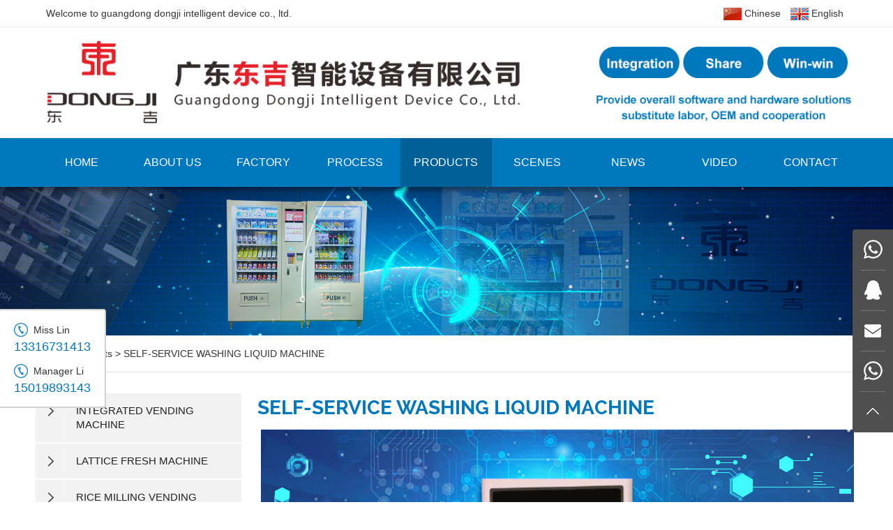

--- FILE ---
content_type: text/html
request_url: https://www.cn-vending.com/en/products/zzxyyj.html
body_size: 19392
content:

<!DOCTYPE html PUBLIC "-//W3C//DTD XHTML 1.0 Transitional//EN" "http://www.w3.org/TR/xhtml1/DTD/xhtml1-transitional.dtd">
<html xmlns="http://www.w3.org/1999/xhtml">
<head>
<meta http-equiv="Content-Type" content="text/html; charset=utf-8" />
<title>SELF-SERVICE WASHING LIQUID MACHINE--Guangdong Dongji intelligent Device Co., Ltd.</title>
<meta name="description" content="SELF-SERVICE WASHING LIQUID MACHINE--Guangdong Dongji intelligent Device Co., Ltd." />
<meta name="keywords" content="SELF-SERVICE WASHING LIQUID MACHINE--Guangdong Dongji intelligent Device Co., Ltd." />
<meta name="robots" content="all" />
<meta name="viewport" content="width=device-width, user-scalable=no, initial-scale=1.0, maximum-scale=1.0">
<meta http-equiv="X-UA-Compatible" content="IE=edge,Chrome=1" />
<meta http-equiv="X-UA-Compatible" content="IE=9" />
<link href="/inc/bootstrap.css?v=20250103" rel="stylesheet" type="text/css" media="screen">
<link href="/inc/css-en.css?v=20250103" rel="stylesheet" type="text/css" />
<link href="/inc/css_boot-en.css?v=20250103" rel="stylesheet" type="text/css" />
<script src="/inc/jquery-1.9.1.min.js?v=20250103" type="text/javascript"></script>
<script src="/inc/jquery.transit.js?v=20250103" type="text/javascript"></script>
<script src="/inc/bootstrap.js?v=20250103" language="javascript"></script>
<script src="/inc/accordion.js?v=20250103" language="javascript"></script>
<script src="/inc/jquery.SuperSlide.2.1.1.js?v=20250103" type="text/javascript"></script>
<script src="/inc/function.js?v=20250103" language="javascript"></script>
<script src="/inc/jssor/jssor.slider.min.js?v=20250103" type="text/javascript"></script>
<script type="text/javascript" src="/inc/scrollTo.js?v=20250103"></script>
<link href="/inc/swiper.min.css?v=20250103" rel="stylesheet" type="text/css" />
<script type="text/javascript" src="/inc/swiper.min.js?v=20250103"></script>
<link href="/inc/magiczoom/magiczoom.css" rel="stylesheet" type="text/css" media="screen"/>
<script type="text/javascript" src="/inc/magiczoom/magiczoom.js"></script>
<LINK href="/inc/fancy-box/jquery.fancybox.css" type="text/css" rel="stylesheet">
<SCRIPT type="text/javascript" src="/inc/fancy-box/jquery.fancybox.pack.js"></SCRIPT> 
<SCRIPT type="text/javascript" src="/inc/fancy-box/fancy-box.js"></SCRIPT>
<script>
document.oncontextmenu=new Function("event.returnValue=false;"); 
document.onselectstart=new Function("event.returnValue=false;");
</script>
</head>

<body>
<div class="header animation visible-xs">
  <div class="container">
    <div class="logo floatl"><a href="/en/index.html" title="Guangdong Dongji intelligent Device Co., Ltd."><img src="/index/logo_m.png?v=20250103" class="floatl animation" /></a></div>
    <div class="tools floatr visible-xs">
      <ul>
        <li class=""><a class="open-mobile-nav"><i class="fa fa-bars"></i></a></li>
        <li id="top_find" class="csshide"><a href="javascript:;" title="Product Search" class="top_find_bt"><i class="fa fa-search"></i>  </a>        
          <div class="find shadow1 top_find_content">
            <form id="findform" name="findform" method="get" action="/products/search.html" onSubmit="return findisok_en(this);">
               <input type="text" name="keyword" id="keyword" placeholder="Product search" class="find_txt floatl" autocomplete="off" />
               <input type="image" name="imageField" id="imageField" src="/index/find1w.png" class="find_bt floatr" />
               <div class="clear"></div>
            </form>
          </div>
        </li>
      </ul>
    </div>
  </div>  
</div>
<div class="hidden-xs header2">
  <div class="header2_1">
    <div class="container">
      <div class="col-sm-8 welcome">Welcome to guangdong dongji intelligent device co., ltd.</div>
      <div class="col-sm-4 var"><a href="/index.html"><img src="/index/var1.gif" /> Chinese</a> <a href="/en/index.html"><img src="/index/var2.gif" /> English</a></div>
    </div>
  </div>
  <div class="container setimg2"><a href="/en/index.html" title="Guangdong Dongji intelligent Device Co., Ltd."><img src="/index/logo-en.png?v=20250103" /></a></div>
</div>
<div class="header_bg visible-xs"></div>

<div class="mainmenu hidden-xs shadow3">
  <div class="container">
   <ul id="mainnav" class="mainnav">
      <li class="nLi"><span><a href="/en/index.html" title="Home">Home</a></span></li>
      <li class="nLi"><span><a href="/en/about.html" title="About Us">About Us</a></span><ul class="sub shadow1" style="width:180px;margin-left:0px;"><li class="movex"><a href="/en/about/company-profile.html" title="Company Profile"><i></i>Company Profile</a></li><li class="movex"><a href="/en/about/employee-activity.html" title="Employee Activity"><i></i>Employee Activity</a></li><li class="movex"><a href="/en/about/corporate-culture.html" title="Company Culture"><i></i>Company Culture</a></li></ul></li>
      <li class="nLi"><span><a href="/en/factory.html" title="Factory">Factory</a></span></li>
      <li class="nLi"><span><a href="/en/equipment.html" title="Process">Process</a></span></li>      
      <li class="nLi on"><span><a href="/en/products.html" title="Products">Products</a></span><ul class="sub shadow1" style="width:250px;margin-left:0px;"><li class="movex"><a href="/en/products/zhshj.html" title="INTEGRATED VENDING MACHINE"><i></i>INTEGRATED VENDING MACHINE</a></li><li class="movex"><a href="/en/products/gzzqsxj.html" title="LATTICE FRESH MACHINE"><i></i>LATTICE FRESH MACHINE</a></li><li class="movex"><a href="/en/products/nmsmj.html" title="RICE MILLING VENDING MACHINE"><i></i>RICE MILLING VENDING MACHINE</a></li><li class="movex"><a href="/en/products/xzczj.html" title="ORANGE JUICE PRESS"><i></i>ORANGE JUICE PRESS</a></li><li class="movex"><a href="/en/products/ljhsj.html" title="GARBAGE COLLECTOR"><i></i>GARBAGE COLLECTOR</a></li><li class="movex"><a href="/en/products/zzxcj.html" title="SELF SERVICE CAR WASHING MACHINE"><i></i>SELF SERVICE CAR WASHING MACHINE</a></li><li class="movex"><a href="/en/products/zzxyyj.html" title="SELF-SERVICE WASHING LIQUID MACHINE"><i></i>SELF-SERVICE WASHING LIQUID MACHINE</a></li><li class="movex"><a href="/en/products/wrsyj.html" title="MEDICINE VENDING MACHINE"><i></i>MEDICINE VENDING MACHINE</a></li><li class="movex"><a href="/en/products/gzfbdzj.html" title="VARIOUS NON-STANDARD CUSTOMIZED MACHINES"><i></i>VARIOUS NON-STANDARD CUSTOMIZED MACHINES</a></li></ul></li>
      <li class="nLi"><span><a href="/en/cases.html" title="Scenes">Scenes</a></span></li>      
      <li class="nLi"><span><a href="/en/news.html" title="News">News</a></span></li>
      <li class="nLi"><span><a href="/en/video.html" title="Video">Video</a></span></li>
      <li class="nLi"><span><a href="/en/contact.html" title="Contact">Contact</a></span></li>
   </ul>
   <script language="javascript">
   jQuery("#mainnav").slide({ type:"menu", titCell:".nLi", targetCell:".sub",effect:"fade",delayTime:300,triggerTime:0,returnDefault:true});
   </script>
  </div>
</div>
<div class="setimg2 wow fadeIn animated" data-wow-delay="0.2s"><img src="/index/banner_products.jpg"></div><div class="page_content">
<div class="location2 wow fadeInRight15 animated" data-wow-delay="0.2s">
  <div class="container"><a href="/en/" class="location" title="Home">Home</a> &gt; <a href="/en/products.html" class="location" title="Products">Products</a> &gt; <a href="/en/products/zzxyyj.html" class="location" title="SELF-SERVICE WASHING LIQUID MACHINE">SELF-SERVICE WASHING LIQUID MACHINE</a></div>
</div>
<div class="container">
  <div class="myrow">
    <div class="left floatl hidden-xs hidden-sm"><div class="wow fadeInUp animated" data-wow-delay="0.2s">
<div class="lmenu1">
  <a href="/en/products/zhshj.html" class="leftmenu1" title="INTEGRATED VENDING MACHINE"><span>INTEGRATED VENDING MACHINE</span></a>
</div>
<div class="lmenu1">
  <a href="/en/products/gzzqsxj.html" class="leftmenu1" title="LATTICE FRESH MACHINE"><span>LATTICE FRESH MACHINE</span></a>
</div>
<div class="lmenu1">
  <a href="/en/products/nmsmj.html" class="leftmenu1" title="RICE MILLING VENDING MACHINE"><span>RICE MILLING VENDING MACHINE</span></a>
</div>
<div class="lmenu1">
  <a href="/en/products/xzczj.html" class="leftmenu1" title="ORANGE JUICE PRESS"><span>ORANGE JUICE PRESS</span></a>
</div>
<div class="lmenu1">
  <a href="/en/products/ljhsj.html" class="leftmenu1" title="GARBAGE COLLECTOR"><span>GARBAGE COLLECTOR</span></a>
</div>
<div class="lmenu1">
  <a href="/en/products/zzxcj.html" class="leftmenu1" title="SELF SERVICE CAR WASHING MACHINE"><span>SELF SERVICE CAR WASHING MACHINE</span></a>
</div>
<div class="lmenu1">
  <a href="/en/products/zzxyyj.html" class="leftmenu1 this" title="SELF-SERVICE WASHING LIQUID MACHINE"><span>SELF-SERVICE WASHING LIQUID MACHINE</span></a>
</div>
<div class="lmenu1">
  <a href="/en/products/wrsyj.html" class="leftmenu1" title="MEDICINE VENDING MACHINE"><span>MEDICINE VENDING MACHINE</span></a>
</div>
<div class="lmenu1">
  <a href="/en/products/gzfbdzj.html" class="leftmenu1" title="VARIOUS NON-STANDARD CUSTOMIZED MACHINES"><span>VARIOUS NON-STANDARD CUSTOMIZED MACHINES</span></a>
</div>

</div></div>
    <div class="right floatl"><div class="prodcontent">
<div class="location1 font1 wow fadeInRight15 animated" data-wow-delay="0.4s">SELF-SERVICE WASHING LIQUID MACHINE</div><div class="prod_detail"><div class="prod_otherdetail_photo wow fadeInUp animated" data-wow-delay="0.2s"><div class="setimg"><img border="0" src="/UploadFile/UploadPhotos/2020313142350421.jpg"/></div></div></div></div>
</div>
  </div>
</div>
</div>

<div class="link">
  <div class="container myrow wow fadeInUp animated" data-wow-delay="0.2s">
     <strong>Links: </strong> <a href="http://www.cn-vending.com" target="_blank" title=" 自动售货机"> 自动售货机</a><a href="http://www.ymiduo.com" target="_blank" title=" 东吉鲜米机"> 东吉鲜米机</a><a href="https://www.metalwork.cc" target="_blank" title=" 东吉智能"> 东吉智能</a><a href="https://www.wehousefireplace.com" target="_blank" title=""></a><a href="https://www.wehousefireplace.com" target="_blank" title=""></a><a href="https://www.metalwork.cc" target="_blank" title=""></a><a href="https://www.wehousefireplace.com" target="_blank" title=""></a><a href="https://www.wehousefireplace.com" target="_blank" title=""></a><a href="https://www.wehousehardware.com" target="_blank" title=""></a><a href="https://www.metalfabrication.com.cn" target="_blank" title=""></a><a href="https://www.metalenclosure.com.cn" target="_blank" title=""></a>
  </div>
</div>

<div class="foot1 hidden-xs wow fadeInUp animated" data-wow-delay="0.2s">
  <div class="container body_container">
    <div class="foot1_1 col-sm-5 col-lg-5 movex">
      <div class="myrow">
          <ul>
             <li><a href="/en/index.html" title="Home">Home</a>
               <ul>  
                  <li><a href="/en/about.html" title="About Us">About Us</a></li> 
                  <li><a href="/en/factory.html" title="Factory">Factory</a></li> 
                  <li><a href="/en/equipment.html" title="Process">Process</a></li> 
                  <li><a href="/en/products.html" title="Products">Products</a></li>
                  <li><a href="/en/cases.html" title="Scenes">Scenes</a></li>  
                  <li><a href="/en/news.html" title="News">News</a></li>  
                  <li><a href="/en/video.html" title="Video">Video</a></li>  
                  <li><a href="/en/contact.html" title="Contact">Contact</a></li>  
               </ul>
             </li>
             <li class="foot_prod_menu"><a href="/en/factory.html" title="Products">Products</a><ul><li class="movex"><a href="/en/products/zhshj.html" title="INTEGRATED VENDING MACHINE"><i></i>INTEGRATED VENDING MACHINE</a></li><li class="movex"><a href="/en/products/gzzqsxj.html" title="LATTICE FRESH MACHINE"><i></i>LATTICE FRESH MACHINE</a></li><li class="movex"><a href="/en/products/nmsmj.html" title="RICE MILLING VENDING MACHINE"><i></i>RICE MILLING VENDING MACHINE</a></li><li class="movex"><a href="/en/products/xzczj.html" title="ORANGE JUICE PRESS"><i></i>ORANGE JUICE PRESS</a></li><li class="movex"><a href="/en/products/ljhsj.html" title="GARBAGE COLLECTOR"><i></i>GARBAGE COLLECTOR</a></li><li class="movex"><a href="/en/products/zzxcj.html" title="SELF SERVICE CAR WASHING MACHINE"><i></i>SELF SERVICE CAR WASHING MACHINE</a></li><li class="movex"><a href="/en/products/zzxyyj.html" title="SELF-SERVICE WASHING LIQUID MACHINE"><i></i>SELF-SERVICE WASHING LIQUID MACHINE</a></li><li class="movex"><a href="/en/products/wrsyj.html" title="MEDICINE VENDING MACHINE"><i></i>MEDICINE VENDING MACHINE</a></li><li class="movex"><a href="/en/products/gzfbdzj.html" title="VARIOUS NON-STANDARD CUSTOMIZED MACHINES"><i></i>VARIOUS NON-STANDARD CUSTOMIZED MACHINES</a></li></ul></li>
          </ul>
      </div>
    </div>
    <div class="foot1_2 col-sm-4 col-lg-4">
       <div class="foot1_2_1">Contact</div>
       <div class="foot1_2_2 setp"><p>Address: Mushishan, Wuhe Farm, Xinhui District, Jiangmen City, Guangdong Province<br/>Hotline: 0750-3596339<br/>Contacts: Mr.&nbsp;Cai 136-8698-4348<br/>　　　　&nbsp; Miss Lin&nbsp;133-1673-1413<br/>　　　　&nbsp; Mr. Li&nbsp;&nbsp;150-1989-3143 <br/>E-mail: djsales3@cn-vending.com<br/>QQ: 455488291<br/>Website: <a href="https://www.cn-vending.com">https://www.cn-vending.com</a></p></div>
    </div>
    <div class="foot1_3 col-sm-3 col-lg-3">
       <div class="foot1_3_1 setimg"><img src="/index/qrcode-en.png" /></div>
    </div>
  </div>
</div>

<div class="foot2 wow fadeInUp animated" data-wow-delay="0.2s"><p>Copyright © Guangdong Dongji intelligent Device Co., Ltd. All Rights Reserved.&nbsp;&nbsp; &nbsp; <a href="https://beian.miit.gov.cn" target="_blank">粤ICP备14068234号</a>&nbsp;&nbsp; &nbsp;&nbsp; <a href="/sitemap.html" target="_blank">Sitemap</a> &nbsp; <a href="/sitemap.xml" target="_blank">Xml</a><br/>Keyword：<a href="http://www.cn-vending.com" target="_blank">Sheet Metal Fabrication</a> <a href="http://www.cn-vending.com" target="_blank">Server Cabinet/Enclosure/Bracket/Rack/Panel</a> <a href="http://www.cn-vending.com" target="_blank">CNC Laser Cutting</a> <a href="http://www.cn-vending.com" target="_blank">Vending Machine</a> <a href="http://www.cn-vending.com" target="_blank">Stainless Steel Products</a></p></div>



<div class="fixed-tools2 hidden-xs">
  <div class="info">
    <div class="name">Miss Lin</div>
    <div class="num">13316731413</div>
  </div>  
  <div class="info">
    <div class="name">Manager Li</div>
    <div class="num">15019893143</div>
  </div>
</div>

<div class="fixed-tools hidden-xs">
    <ul class="tools-list">	
        <li class="tools">
          <a href="javascript:;"><i class="icon-whatsapp"></i></a>
          <span class="none">
            <div class="poptoolover fadeInLeft15 poptoolover-tel" style="width:250px;"><img src="/index/fixed-tools2-tel.png" />13316731413 Miss Lin<br />15019893143 Manager Li</div>
          </span>
        </li>
        <li class="tools">
          <a href="tencent://message/?uin=455488291&Site=&Menu=yes"><i class="icon-qq"></i></a>
          <span class="none">
            <div class="poptoolover fadeInLeft15 poptoolover-tel" style="width:170px;"><img src="/index/fixed-tools2-qq.png" />QQ<br />455488291</div>
          </span>
        </li>
        <li class="tools">
          <a href="mailto:djsales3@cn-vending.com"><i class="icon-email"></i></a>
          <span class="none">
            <div class="poptoolover fadeInLeft15 poptoolover-tel" style="width:260px;"><img src="/index/fixed-tools2-email.png" />E-mail<br />djsales3@cn-vending.com</div>
          </span>
        </li>
        <li class="tools">
          <a href="https://wa.me/+8618948968834" target="_blank"><i class="icon-whatsapp"></i></a>
          <span class="none">
            <div class="poptoolover fadeInLeft15 poptoolover-tel" style="width:210px;"><img src="/index/fixed-tools2-whatsapp.png" />WhatsApp<br />+8618948968834</div>
          </span>
        </li>
        <li class="tools" id="totop"><i class="icon-top"></i></li>
    </ul>
</div>
<div class="fixed-mobile-tools setimg2 visible-xs" id="mobile-totop"><img src="/index/m/totop.png" /></div>

<div class="bottom visible-xs">
  <ul>
    <li><a href="/en/index.html" class="bottom_home">Home</a></li>
    <li><a href="tel:+867503596339" class="bottom_tel">Tel</a></li>
    <li><a href="mailto:djsales3@cn-vending.com" class="bottom_email">E-mail</a></li>
    <li><a href="/en/map.html" class="bottom_map">Map</a></li>
    <li><a href="javascript:;" class="foottool_dir open-mobile-nav">Column</a></li>
  </ul>
</div>

<nav class="mobile-nav-back"></nav>
<nav class="mobile-nav">
  <div class="mobile-nav-close"><a class="close-mobile-nav"><img src="/index/m/icon_close.png" /></a></div>
  <div class="mobile-nav-tools csshide"></div>
  <div class="mobile-nav-menu">
    <div class="toplang"><a href="/index.html"><img src="/index/var1.gif" width="26" height="18" align="absmiddle" />Chinese</a><a href="/en/index.html"><img src="/index/var2.gif" width="26" height="18" align="absmiddle" />English</a></div>
    <ul class="topnav">
        <li><a href="/en/index.html" title="Home">Home</a></li>
        <li><a href="#" title="About Us">About Us</a><ul><li><a href="/en/about/company-profile.html" title="Company Profile">Company Profile</a></li><li><a href="/en/about/employee-activity.html" title="Employee Activity">Employee Activity</a></li><li><a href="/en/about/corporate-culture.html" title="Company Culture">Company Culture</a></li></ul></li>        <li><a href="/en/factory.html" title="Factory">Factory</a></li>
        <li><a href="/en/equipment.html" title="Process">Process</a></li>
        <li><a href="#" title="Products">Products</a><ul><li><a href="/en/products/zhshj.html" title="INTEGRATED VENDING MACHINE">INTEGRATED VENDING MACHINE</a></li><li><a href="/en/products/gzzqsxj.html" title="LATTICE FRESH MACHINE">LATTICE FRESH MACHINE</a></li><li><a href="/en/products/nmsmj.html" title="RICE MILLING VENDING MACHINE">RICE MILLING VENDING MACHINE</a></li><li><a href="/en/products/xzczj.html" title="ORANGE JUICE PRESS">ORANGE JUICE PRESS</a></li><li><a href="/en/products/ljhsj.html" title="GARBAGE COLLECTOR">GARBAGE COLLECTOR</a></li><li><a href="/en/products/zzxcj.html" title="SELF SERVICE CAR WASHING MACHINE">SELF SERVICE CAR WASHING MACHINE</a></li><li class="active"><a href="/en/products/zzxyyj.html" title="SELF-SERVICE WASHING LIQUID MACHINE">SELF-SERVICE WASHING LIQUID MACHINE</a></li><li><a href="/en/products/wrsyj.html" title="MEDICINE VENDING MACHINE">MEDICINE VENDING MACHINE</a></li><li><a href="/en/products/gzfbdzj.html" title="VARIOUS NON-STANDARD CUSTOMIZED MACHINES">VARIOUS NON-STANDARD CUSTOMIZED MACHINES</a></li></ul></li>        <li><a href="/en/cases.html" title="Scenes">Scenes</a></li>
        <li><a href="/en/news.html" title="News">News</a></li>
        <li><a href="/en/video.html" title="Video">Video</a></li>
        <li><a href="/en/contact.html" title="Contact">Contact</a></li>
    </ul>
  </div>
</nav>
 
</body>
</html>

--- FILE ---
content_type: text/css
request_url: https://www.cn-vending.com/inc/css-en.css?v=20250103
body_size: 41859
content:
@charset "utf-8";
@import "fonts/font.css?v=20190712";
@import "fonts/font-awesome.css?v=20190712";
html{ overflow-y:scroll;}
body {
	margin: 0px;
	padding:0px;
	background-color:#FFF;
}
body,td,th,input,textarea,select {
	font-size: 14px;
	color:#363636;
	font-family: Arial, Helvetica, sans-serif;
}

input,textarea{box-sizing: border-box;-webkit-box-sizing: border-box;-moz-box-sizing: border-box;}
textarea{ resize:none;}

input::-webkit-input-placeholder, textarea::-webkit-input-placeholder {color: #c0c0c0;}
input:-moz-placeholder, textarea:-moz-placeholder {color: #c0c0c0;}
input::-moz-placeholder, textarea::-moz-placeholder {color: #c0c0c0;}
input:-ms-input-placeholder, textarea:-ms-input-placeholder {color: #c0c0c0;}

ul,li,form{ margin:0; padding:0; list-style-type:none;}
a{color:#363636; text-decoration:none; position:relative;}
a:hover{color:#0078be; text-decoration:none;}
a,i,.animation{
	transition: all 0.25s ease-in-out;
	-webkit-transition: all 0.25s ease-in-out;
	-moz-transition: all 0.25s ease-in-out;
	-o-transition: all 0.25s ease-in-out;
}
.noanimation a{
	transition:none;
	-webkit-transition:none;
	-moz-transition:none;
	-o-transition:none;
}

.movex{}
.movex a{ display:inline-block;}
.movex a:hover{ -moz-transform:translateX(5px); -webkit-transform:translateX(5px); -o-transform:translateX(5px); -ms-transform:translateX(5px); transform: translateX(5px);}
.movex2{}
.movex2 a{ display:inline-block;}
.movex2 a:hover{ -moz-transform:translateX(-5px); -webkit-transform:translateX(-5px); -o-transform:translateX(-5px); -ms-transform:translateX(-5px); transform: translateX(-5px);}

.movey{}
.movey a{ display:inline-block;}
.movey a:hover{ -moz-transform:translateY(5px); -webkit-transform:translateY(5px); -o-transform:translateY(5px); -ms-transform:translateY(5px); transform: translateY(5px);}
.movey2{}
.movey2 a{ display:inline-block;}
.movey2 a:hover{ -moz-transform:translateY(-5px); -webkit-transform:translateY(-5px); -o-transform:translateY(-5px); -ms-transform:translateY(-5px); transform: translateY(-5px);}

a.white{color:#FFFFFF; text-decoration:none;}
a.white:hover{color:#FFFFFF; text-decoration:underline;}
.floatl{ float:left;}
.floatr{ float:right;}
.clear{ clear:both;}
.r5{-moz-border-radius:5px; border-radius:5px;}
.r10{-moz-border-radius:10px; border-radius:10px;}
.r15{-moz-border-radius:15px; border-radius:15px;}
.r20{-moz-border-radius:20px; border-radius:20px;}
.ellipsis{ overflow:hidden; white-space:nowrap; -o-text-overflow:ellipsis; text-overflow: ellipsis;}
.ellipsis2{ overflow:hidden; display:-webkit-box; -webkit-box-orient:vertical; -o-text-overflow:ellipsis; text-overflow: ellipsis;}
.setp{}
.setp p{ margin:0; padding:0;}
.setimg{}
.setimg img{ max-width:100%;}
.setimg2{}
.setimg2 img{ width:100%;}
.AnimationScale img{transition:all 0.5s;-ms-transition::all 0.5s;-moz-transition:all 0.5s;-webkit-transition:all 0.5s;-o-transition:all 0.5s;}
.AnimationScale:hover img{transform:scale(1.06);-ms-transform::scale(1.06);-moz-transform:scale(1.06);-webkit-transform:scale(1.06);-o-transform:scale(1.06);}
.AnimationTranslateX{transition:all 0.3s;-ms-transition::all 0.3s;-moz-transition:all 0.3s;-webkit-transition:all 0.3s;-o-transition:all 0.3s;}
.AnimationTranslateX:hover{transform:translateX(5px);-ms-transform::translateX(5px);-moz-transform:translateX(5px);-webkit-transform:translateX(5px);-o-transform:translateX(5px);}
.AnimationRight{animation:fadeInRight 0.6s .1s ease both; -webkit-animation:fadeInRight 0.6s .1s ease both; -moz-animation:fadeInRight 0.6s .1s ease both; -ms-animation:fadeInRight 0.6s .1s ease both; -o-animation:fadeInRight 0.6s .1s ease both;}

@keyframes fadeInRight{0%{opacity:0;transform:translateX(-15px)}100%{opacity:1;transform:translateX(0)}}
@-webkit-keyframes fadeInRight{0%{opacity:0;-webkit-transform:translateX(-15px)}100%{opacity:1;-webkit-transform:translateX(0)}}
@-moz-keyframes fadeInRight{0%{opacity:0;-moz-transform:translateX(-15px)}100%{opacity:1;-moz-transform:translateX(0)}}
@-ms-keyframes fadeInRight{0%{opacity:0;-ms-transform:translateX(-15px)}100%{opacity:1;-ms-transform:translateX(0)}}
@-o-keyframes fadeInRight{0%{opacity:0;-o-transform:translateX(-15px)}100%{opacity:1;-o-transform:translateX(0)}}

.body_container{ max-width:1260px; position:relative;}
.body1{width:1200px; margin:0px auto;}
.body2{background-color:#FFF; padding:20px;}
.body3{background-color:#FFF;}

.tdh{height:10px; font-size:1px; line-height:1px;}
.tdh2{height:20px; font-size:1px; line-height:1px;}
.tdh3{height:30px; font-size:1px; line-height:1px;}
.tdh4{height:40px; font-size:1px; line-height:1px;}
.tdw{width:10px; font-size:1px; line-height:1px;}
.tdw2{width:20px; font-size:1px; line-height:1px;}

.txtshadow1{-webkit-text-shadow:2px 2px 6px rgba(0,0,0,0.5); -moz-text-shadow:2px 2px 6px rgba(0,0,0,0.5); text-shadow:2px 2px 6px rgba(0,0,0,0.5);}
.shadow1{-webkit-box-shadow:2px 2px 6px rgba(0,0,0,0.2); -moz-box-shadow:2px 2px 6px rgba(0,0,0,0.2); box-shadow:2px 2px 6px rgba(0,0,0,0.2);}
.shadow2{-webkit-box-shadow:0 0 10px rgba(0,0,0,0.1); -moz-box-shadow:0 0 10px rgba(0,0,0,0.1); box-shadow:0 0 10px rgba(0,0,0,0.1);}
.shadow3{-webkit-box-shadow:5px 5px 8px rgba(0,0,0,0.4); -moz-box-shadow:5px 5px 8px rgba(0,0,0,0.4); box-shadow:5px 5px 8px rgba(0,0,0,0.4);}
.a_shadow1{}
.a_shadow1:hover{-webkit-box-shadow:0 3px 10px #a5a5a5; -moz-box-shadow:0 3px 10px #a5a5a5; box-shadow:0 3px 10px #a5a5a5;}
.a_shadow2 img{}
.a_shadow2:hover img{-webkit-box-shadow:0 3px 10px #a5a5a5; -moz-box-shadow:0 3px 10px #a5a5a5; box-shadow:0 3px 10px #a5a5a5;}
/*
.shadow1 a{-webkit-box-shadow:3px 3px 15px #B8B8B8; -moz-box-shadow:3px 3px 15px #B8B8B8; box-shadow:3px 3px 15px #B8B8B8;}
*/

.header{ background-color:#FFF; height:60px; position:fixed; z-index:99997; width:100%; -webkit-transform:translateZ(0); -webkit-box-shadow:0 0 10px rgba(0,0,0,0.2); -moz-box-shadow:0 0 10px rgba(0,0,0,0.2); box-shadow:0 0 10px rgba(0,0,0,0.2);}
.header .logo{}
.header .logo a{ display:inline-block;}
.header img{ height:60px;}

.header .tools{ position:relative;}
.header .tools li{ float:left;}
.header .tools a{width:30px; display:block; color:#363636; height:60px; line-height:60px; font-size:16px; text-align:center; margin:0 5px;}
.header .tools a i{height:60px; line-height:60px;}
.header .tools a:hover{ color:#0078be;}
.header .tools .find{ background-color:#FFF; border:solid 1px #0078be; position:absolute; padding:0 0 0 6px; width:234px; margin-top:-5px; margin-left:-200px; z-index:1000; transform:scale(0);}
.header .tools .find .find_txt{ width:170px; border:0; height:30px; line-height:28px; outline:none;}
.header .tools .find .find_bt{ background-color:#0078be; padding:4px; cursor:pointer;}
.header .tools .find .find_bt:hover{ background-color:#bf0f06;}

.header .nav_icon{ position:relative;}
.header .nav_icon a{width:30px; display:block; color:#363636; height:60px; line-height:60px; font-size:15px; font-weight:bold; text-align:center;}
.header .nav_icon a i{height:60px; line-height:60px;}
.header .nav_icon a:hover{ color:#0078be;}

.header_bg{ height:60px;}

.header2{ position:relative; z-index:99997;}
.header2_1{ height:39px; line-height:39px; border-bottom:solid 1px #eaeaea;}
.header2_1 .welcome{}
.header2_1 .var{ text-align:right;}
.header2_1 .var a{ display:inline-block; padding:0 5px;}
.header2_2{}

/*主菜单*/
.mainmenu{ background-color:#0078be; position:relative; z-index:9999;}
.mainnav{ position:relative; z-index:1; display:block; z-index:9999;}
.mainnav a{ color:#000000; display:block;}
.mainnav .nLi{ float:left; position:relative; width:11.1%;}
.mainnav .nLi span{ margin:0; display:block;}
.mainnav .nLi span a{ display:block; line-height:50px; font-size:14px; color:#FFF; text-transform:uppercase; text-align:center;}
.mainnav .on span a{ background-color:#006098; color:#FFF;}

/*
.mainnav .nLi span a::after{
	position: absolute;
	height: 2px;
	background-color: transparent;
	display: table;
	content: " ";
	clear: both;
	bottom: 0px;
	left: 50%;
	width: 0;
	background-color: #ffff00;
	-webkit-transition: all 0.2s ease-in-out;
	-moz-transition: all 0.2s ease-in-out;
	-ms-transition: all 0.2s ease-in-out;
	-o-transition: all 0.2s ease-in-out;
	transition: all 0.2s ease-in-out;
}
.mainnav .on span a::after {
	background-color: #ffff00;
	width: 80%;
	left: 10%;
}
*/

.mainnav .sub{ display:none; left:0; top:50px; position:absolute; background-color:#FFF; padding:10px 15px 20px;-moz-border-radius:0 0 5px 5px; border-radius:0 0 5px 5px;}
.mainnav .sub li{ zoom:1; border-bottom:dashed 1px #d2d2d2;}
.mainnav .sub a{ display:block; line-height:25px; font-size:14px; color:#666666; padding:4px 0;}
.mainnav .sub a:hover{ color:#0078be;}
.mainnav .sub a i{ background-image:url(/index/mainmenu_sub1.png); background-position:-9px 0; background-repeat:no-repeat; width:9px; height:9px; display:inline-block; margin-right:8px;}
.mainnav .sub a:hover i{ background-position:0 0;}



.banner{ height:150px; background-position:center -30px; background-repeat:no-repeat; border-bottom:solid 5px #FFF;} /* background-size:auto 100%;*/

.foot1{ background-color:#266689; padding:40px 0 40px; color:#c4d6e0;}
.foot1 a{ color:#c4d6e0;}
.foot1 a:hover{ color:#FFF;}
.foot1_1{}
.foot1_1>.myrow>ul{}
.foot1_1>.myrow>ul>li{ float:left; width:50%;}
.foot1_1>.myrow>ul>li>a{ line-height:22px; font-size:16px; font-weight:bold; color:#FFF; margin-right:10px;}
.foot1_1>.myrow>ul>li>a:hover{ color:#FFF;}
.foot1_1>.myrow>ul>li>ul{ padding:10px 0 0;}
.foot1_1>.myrow>ul>li>ul>li>a{ padding:3px 0 3px 12px; margin-right:10px; background-image:url(../index/icon_dian_up.png); background-repeat:no-repeat; background-position:0 11px;}
.foot1_1>.myrow>ul>li>ul>li>a:hover{ background-image:url(../index/icon_dian_over.png);}
.foot1_2{ padding:0;}
.foot1_2_1{ line-height:22px; font-size:16px; font-weight:bold; color:#FFF;}
.foot1_2_2{ padding:10px 0 0; line-height:2;}
.foot1_3{ text-align:right; padding:0 15px 0 0;}
.foot1_3_1{ margin-left:30px;}

.foot2{ border-top:solid 1px #e4eaed; background-color:#FFF; padding:18px 10px; line-height:1.6; margin-bottom:60px; text-align:center;}


.mt1{ margin-top:10px;}
.mt2{ margin-top:20px;}
.mt3{ margin-top:30px;}
.mt4{ margin-top:40px;}
.mt5{ margin-top:50px;}
.myrow{ overflow:hidden;}
.myrow:after{ clear:both;display: table; content:" ";}
.myrow2{}
.myrow2:after{ clear:both;display: table; content:" ";}
.more1{ border:solid 1px #737373; line-height:33px; display:inline-block; padding:0 22px;}
.more1:hover{ border-color:#0078be; background-color:#0078be; color:#FFF;}

.index_content{ padding:25px 0; overflow:hidden;}
.index_height{ height:25px;}
.index_height2{ height:15px;}
.index_title1{ text-align:center;}
.index_title1 h1{ text-transform:uppercase; color:#1c1613; margin:0;font-size:21px; line-height:26px; font-weight:bold;}
.index_title1 h1 i{width:5px; height:17px; background-image:url(../index/index_title_dian.png); background-repeat:no-repeat; background-position:center bottom; background-size:contain; display:inline-block; vertical-align:top;}
.index_title1 h1 span{ color:#0078be;}
.index_title1 h2{ margin:0; padding:5px 15px; font-size:14px; line-height:18px; margin-bottom:10px; color:#666666;}
.index_title1w{}
.index_title1w h1{ color:#FFF;}
.index_title1w h1 i{ background-image:url(../index/index_title_dian2.png);}
.index_title1w h1 span{ color:#00ffff;}
.index_title1w h2{ color:#ccd6e3;}

.index_prod{ background-image:url(../index/index_prod_bg.jpg?v=20200406); background-size:auto 100%; background-repeat:no-repeat; background-position:center;}
.index_prod1{ margin:0 -5px;}
.index_prod1>div{ padding:5px;}
.index_prod1 a{ display:block; text-align:center;}
.index_prod1 a .pic{ overflow:hidden; -moz-border-radius:10px; border-radius:10px;}
.index_prod1 a .txt{ font-size:14px; padding:5px 0 0;}

.index_video{ background-image:url(../index/index_video_bg.jpg?v=20200406); background-size:130% 105%; background-repeat:no-repeat; background-position:center;}
.index_video1{ padding:10px 0 20px;}
.index_video1_1{ padding:0 5%; text-align:center;}
.index_video1_2{ width:86%; margin:20px auto 0; background-color:#FFF; padding:5px; -moz-border-radius:5px; border-radius:5px;}

.index_cases{}
.index_cases .my-gallery{ margin:0 -5px;}
.index_cases .my-gallery>a{ padding:5px;}
.index_cases a{ width:33.33%; display:block; float:left;}
.index_cases .pic{ overflow:hidden;}
.index_cases .title{ line-height:36px; height:36px; text-align:center; -webkit-line-clamp:1;}

.index_about{ background-image:url(../index/index_about_bg.jpg);}
.index_about1{}
.index_about1_1{ padding:4px; background-color:#FFF;}
.index_about1_2{ margin-top:10px; line-height:1.6;}
.index_about2{}
.index_about2 .hd{ text-align:center;}
.index_about2 .hd ul{}
.index_about2 .hd ul li{cursor:pointer; display:inline-block; margin:0 2%; background-color:#FFF; font-size:16px; width:42%; height:40px; line-height:33px; color:#0078be; border:solid 2px #0078be;-moz-border-radius:50px; border-radius:50px;}
.index_about2 .hd ul li.on{ background-color:#0078be; color:#FFF;}
.index_about2 .bd{ padding:20px 0;}
.index_about2 .bd a{ display:block; padding:5px;}
.index_about2 .bd a .pic{ overflow:hidden;}
.index_about2 .bd a .title{ line-height:36px; height:36px; text-align:center; -webkit-line-clamp:1;}
.index_about2_1{ position:relative; padding:0 26px; margin:0 -16px;}

.index_news{}
.index_news>div{ margin:10px 0;}
.index_news a{ display:block;}
.index_news .pic{ overflow:hidden; border:solid 1px #d3d3d3; padding:3px;}
.index_news .title{ font-size:16px; line-height:22px; height:22px; margin:10px 0; font-weight:bold; -webkit-line-clamp:1;}
.index_news .desc{ color:#666666; line-height:22px; -webkit-line-clamp:3;}
.index_news .more{ margin-top:10px;}
.index_news a:hover .pic{ border-color:#0078be;}

/*
.index1{ background-image:url(/index/index_prod1.jpg); background-position:center top;}
.index1_1{}
.index1_2{ background-color:#FFF;}

.index2{ padding:10px 0;}

.index3{ background-image:url(../index/index3_1.jpg); background-size:100% auto; background-repeat:no-repeat; background-position:center bottom;}
.index3_1{ padding:30px 0;}

.index4{}
.index4>div>div{ padding:0;}
.index4_0{ border:solid 1px #eeeeee;}
.index4_1{ background-color:#fafafa; border-bottom:solid 1px #eeeeee; line-height:40px; height:40px; padding:0 15px;}
.index4_1 a{ float:right;}
.index4_1 .title{ color:#0078be; font-size:16px;}
.index4_2{ padding:5px 10px 15px;}

.index_news{}
.index_news li{ border-bottom:dashed 1px #cccccc;}
.index_news li a{ background-image:url(../index/arrow1.gif); background-position:5px 17px; background-repeat:no-repeat; display:block; padding:8px 5px 8px 18px; line-height:22px;}
.index_news li .time{ color:#999;}
.index_news li .title{}


.index_video{ padding:5px 5px 10px;}
.index_video>div>div{ padding:0 5px; margin:5px 0;}
.index_video1{ border:solid 1px #e0e0e0; padding:0 3px 3px;}
.index_video1 .title{ text-align:center; line-height:26px;}
.index_video1 .video{}
*/



.left{ min-height:330px;}
.left_title{ background-color:#0078be; padding:15px 20px; line-height:26px; font-size:15px; color:#FFF;}
.left_title div{ font-size:22px;}
.left_menu{ background-color:#FFF; border-left:solid 1px #eeeeee; border-right:solid 1px #eeeeee;}
.left_menu1{ border-bottom:solid 1px #eeeeee;}
.left_menu1 div{ line-height:70px; font-size:18px; padding-left:10%; background-image:url(../index/left_menu1_bg.png); background-repeat:no-repeat; background-position:86% center; display:block;}
.left_menu2{ border-bottom:solid 1px #eeeeee; padding:15px 20px;}

.left_tel{ background-color:#FFF; border:solid 1px #eeeeee; border-top:none; padding:20px 0 20px 70px; background-image:url(../index/icon_tel.png); background-repeat:no-repeat; background-position:20px 21px;}
.left_tel img{ margin-right:10px; margin-top:6px; width:30px;}
.left_tel1{}
.left_tel2{ color:#0078be; font-size:18px; line-height:18px;}

.right{ width:100%;}


.page_content{ padding:0 0 20px;}
.content1{ line-height:1.6;}
.newscontent{}
.prodcontent{}
.downloadcontent{ padding:30px 0;}
.messagecontent{ padding:20px 0 0; max-width:700px; margin:0 auto;}
.feedback{}
.feedback div{ padding:5px 0;}


/*当前位置*/
.location0{ background-color:#8499a5; text-align:center; padding:22px 0 20px 0;}
.location1{ text-transform:uppercase; font-size:28px; line-height:42px; color:#0078be;}
.location2{ line-height:16px; padding:12px 0; margin-bottom:20px; border-bottom:solid 1px #e1e1e1; position:relative;}
.location2 a{display:inline-block;}
.location2 a:hover{}
.location2>div{ position:relative;}
.location2>div:after{ position:absolute; width:40px; height:1px; left:0; bottom:-13px; background-color:#0078be; display:inline-block; content:"";}


#productmenu{padding:0px 0px 0px 33px;}
#productmenu .tdset{vertical-align:top; height:400px; padding:8px 8px 0px;}
#productmenuc2 {font-size:14px; font-weight:bold; margin-bottom:5px;}
#productmenuc3 {margin-top:18px;}
#productmenu1 a{font-size:12px; color:#FFFFFF; width:93px; display:block; float:left; height:17px;}
#productmenu1 a:hover,#productmenu1 .this{font-size:12px; color:#FF9024;}
#productmenu2 a{font-size:12px; color:#FFFFFF; width:75px; display:block; float:left; height:17px;}
#productmenu2 a:hover,#productmenu2 .this{font-size:12px; color:#FF9024;}
#productmenu3 a{font-size:12px; color:#FFFFFF; width:70px; display:block; float:left; height:17px;}
#productmenu3 a:hover,#productmenu3 .this{font-size:12px; color:#FF9024;}


.prodclass1{ padding:10px; vertical-align:top;}
.prodclass1 a{ position:relative; display:block; background-color:#000;}
.prodclass1 a div{ position:absolute; width:100%; margin-top:50%; display:block; text-align:center;}
.prodclass1 a div span{ background-color:#000; font-size:15px; color:#FFF; padding:10px 0px; width:85%; opacity:0.7; display:inline-block;}
.prodclass1 a:hover div span{ background-color:#FFF; color:#000;}

.ProdclassReadme{ padding:0px 15px 15px; line-height:20px;}

/*产品图标菜单*/
.prodclass_menu{ padding:0 0 30px;}
.prodclass_menu li{ width:16%; text-align:center; float:left; margin:15px 0 0;}
.prodclass_menu li a{ display:block; padding:0 6px; text-transform:uppercase; line-height:1.3;}
.prodclass_menu li a div{ padding:0 10%;}
.prodclass_menu li a img{ max-width:100%; margin:0 0 6px;-moz-border-radius:200px; border-radius:200px;}

/*产品首页*/
.product_home1{ padding:5px 0; text-align:center; font-size:20px; font-weight:bold;}
.product_home2{}

/*产品列表样式*/
.productlist1{ text-align:center; padding:8px;}
.productlist1 a{ display:block; position:relative;}
.productlist1 .pic{ position:relative; overflow:hidden; border:solid 0px #dedede;}
.productlist1 .pic img{ width:100%;}
.productlist1 .txt{ line-height:22px; padding:10px 0 0;}
.productlist1 a:hover .pic{ border-color:#0078be;}

.productlist2{ text-align:center; padding:6px;}
.productlist2 a{ display:block; position:relative; font-size:18px; color:#FFF; overflow:hidden;}
.productlist2 .pic{ position:relative; overflow:hidden;}
.productlist2 .pic img{ width:100%;}
.productlist2 .txt{ position:absolute; top:100%; background-color:rgba(0,0,0,0.5); height:100%; width:100%; display:flex;display:-webkit-flex; align-items:center; justify-content:center;}
.productlist2 .txt span{ padding:0 15px;}
.productlist2 a:hover .txt{ top:0;}

.productlist2s{}
.productlist2s img{ width:170px; height:170px;}

.productlist3{}
.productlist3 img{ width:260px; height:195px;}


/*产品详细样式*/
.prod_detail{ padding:0;}
.prod_detail_left{ width:100%;}
.prod_detail_left1{ border:solid 1px #d3d3d3; text-align:center;}
.prod_detail_left2{ padding:10px 0 0;}
.prod_detail_left2 a{ margin:5px; display:inline-block;}
.prod_detail_left2 a img{ width:60px; height:70px; border:0;}
.prod_detail_right{ width:100%;}
.prod_detail_title{ font-size:28px; color:#222; padding:10px 0; line-height:1.2; font-weight:bold;}
.prod_detail_otherpic{ padding:6px 0;}
.prod_detail_otherpic a{ display:inline-block; border:solid 1px #dbdbdb; margin:0 8px 8px 0;}
.prod_detail_otherpic a:hover{ border-color:#ababab;}
.prod_detail_otherpic a img{ width:80px; height:80px; border:0;}
.prod_detail_desc{ line-height:1.8;}
.prod_detail_cartbt{ padding:15px 0 0;}
.prod_detail_content{ margin:20px 0 0;}
.prod_detail_content_title{ border-bottom:solid 1px #eeeeee; text-align:center; font-size:18px; line-height:36px; color:#595959; font-weight:bold; text-transform:uppercase;}
.prod_detail_content_title::after{position:relative;height:2px;display:table;content:"";left:50%;width:80px;margin-left:-40px;background-color:#595959;}
.prod_detail_content_list{ line-height:1.8;}

.prod_otherdetail_title{ font-size:28px; color:#222; padding:10px 0; line-height:1.2; font-weight:bold;}
.prod_otherdetail_photo{ text-align:center; padding:10px 0;}
.prod_otherdetail_content{ padding:5px 0; line-height:1.8;}

.prod_detail_bt{ text-align:center; padding:15px 0;}
.prod_detail_bt a{ margin:0 5px;}

.prod_detail_othertitle{ text-align:center; padding:15px 0;}
.prod_detail_othertitle span{ border-bottom:solid 2px #8b002b; font-size:22px; font-weight:bold; text-transform:uppercase; color:#8b002b; padding:0 5px; display:inline-block; line-height:40px;}
.prod_detail_more{ padding:10px 0 0;}

.proddetail1{ padding:5px 5px 10px; text-align:center; font-size:20px; font-weight:bold; color:#000;}
.proddetail2{ text-align:center; padding-bottom:8px;}
.proddetail3{ line-height:26px; padding:10px 0 10px;}
.proddetail4{ text-align:center; padding:0 0 30px;}
.proddetail5 { line-height:1.8; padding:20px 0 0;}
.proddetail2 img, .proddetail3 img{ max-width:100%;}


/*新闻列表页样式*/
.newslist1{border-bottom:dashed 1px #cccccc;background-image:url(/index/arrow1.gif); background-repeat:no-repeat; background-position:8px 23px;font-size:14px;padding:15px 0 15px 24px;}
.newslist1 span{ float:right; color:#999; width:100px; text-align:center;}

.newslist2{ padding:20px 10px; border-bottom:dashed 1px #cccccc;}
.newslist2_1{}
.newslist2_1 a{ overflow:hidden; display:block; border:solid 1px #d3d3d3; padding:3px;}
.newslist2_1 img{ border:0;}
.newslist2_1 a:hover{ border-color:#0078be;}
.newslist2_2{}
.newslist2_2_1{ padding:5px 0; line-height:28px;}
.newslist2_2_1 a{ font-size:16px; font-weight:bold; display:block;}
.newslist2_2_1 a:hover{}
.newslist2_2_2{ line-height:22px;}
.newslist2_2_3{ line-height:26px; color:#959595; padding:5px 0 0;}
.newslist2_2_4{ padding:10px 0 0;}
.newslist2_2_4 a{background-color:#0078be; height:30px; line-height:30px; color:#FFF; display:inline-block; padding:0 20px;}
.newslist2_2_4 a:hover{background-color:#e6212a; color:#FFF;}

.newslist3{}
.newslist3 a{ display:block; text-align:center; line-height:22px; margin:10px 0;}
.newslist3 .pic{ overflow:hidden; border:solid 1px #d3d3d3; padding:3px;}
.newslist3 img{ border:0;}
.newslist3 a:hover .pic{ border-color:#0078be;}
.newslist3 .txt{ padding:8px 0 0;}


/*新闻详细页样式*/
.newdetail{}
.newdetail1{padding:5px 5px 0; text-align:center;}
.newdetail1 h1{ font-size:22px; color:#333; padding:0; margin:0;}
.newdetail2{border-bottom:dashed 1px #cccccc; color:#a8a8a8; padding:8px 0px 12px; text-align:center;}
.newdetail3{line-height:1.8; padding:10px 0px;}
.newdetail3 .video{ max-width:800px; margin:0 auto; padding:0 0 20px;}
.newdetail3 img{ max-width:100%;}
.newdetail4{padding-top:10px; border-top:dashed 1px #cccccc; line-height:26px; width:100%; display:inline-block;}
.newdetail4_1{}
.newdetail4_2{ text-align:left;}
.newdetail5{line-height:1.8; padding:0;}
.newdetail5 img{ max-width:100%;}

.my-gallery>a{ padding:0 8px;}
.my-gallery .clear2{ clear:both;}
.my-gallery .clear3{ clear:none;}


/*标签*/
.tag_list1{}
.tag_list1 span{ font-weight:bold;}
.tag_list2{ padding:10px 0;}

.tag_detail{ padding:10px 0;}
.tag_detail_1{ border-bottom:solid 1px #eeeeee; position:relative;}
.tag_detail_1 span{ border-bottom:solid 1px #0078be; padding:0 20px; font-size:16px; font-weight:bold; line-height:36px; display:inline-block; position:relative; top:1px;}
.tag_detail_2{ padding:8px 0;}
.tag_detail_2 a{ background-color:#f4f4f4; line-height:36px; padding:0 16px; display:inline-block; margin:4px 8px 4px 0;}
.tag_detail_2 a:hover{}


/*信息反馈*/
.feedback1{ width:80px; text-align:right; padding:5px 10px 5px 0;}
.feedback1 span{ color:#F00;}
.feedback2{ padding:5px 0;}


/*联系我们*/
.contact_title{ font-size:18px; font-weight:bold; line-height:18px; padding:20px 0;}
.contact_title2{ padding-left:0;}
.contact1{ border-right:0;}
.contact1_1{ line-height:32px;}
.contact2{}
.contact2_1{}
.contact2_1_1{ padding:6px 0}
.contact2_1_1 label{ font-size:13px; padding:0 5px 0 0; text-align:right; width:80px; font-weight:normal;}
.contact2_1_1 input{ border:solid 1px #e4e4e4; line-height:36px; height:36px; width:65%; margin:0; padding:0 10px;}
.contact2_1_1 textarea{ border:solid 1px #e4e4e4; line-height:22px; height:84px; width:65%; margin:0; padding:0 10px;}

.contact2_1_3{ text-align:center; padding:10px 0 0;}
.contact3{border-top:solid 1px #e3e3e3; padding:30px 0 0;}
.contact3_1{ border:solid 1px #E1E1E1; height:350px;}


.txtinput{background-color:#F9F9F9; border:solid 1px #D1D1D1; height:34px; line-height:32px; padding:0 5px; width:100%;}
.txtinput2{background-color:#F9F9F9; border:solid 1px #D1D1D1; line-height:20px; padding:0 5px; width:100%;}

.bt,.bt:link{ background-color:#0078be; width:90px; height:30px; line-height:30px; cursor:pointer; border:0; color:#FFF; font-size:14px; display:inline-block; text-align:center;}
.bt:hover{ background-color:#e6212a; color:#FFF;}
.otherbt1{ border:solid 0px #0078be; background-color:#0078be; width:180px; font-size:16px; color:#FFF; text-transform:uppercase; height:32px; line-height:32px; display:inline-block; text-align:center;-moz-border-radius:25px; border-radius:25px;}
.otherbt1:hover{ background-color:#e6212a; color:#FFF;}
.otherbt2{ border:solid 0px #0078be; background-color:#0078be; width:180px; font-size:16px; color:#FFF; text-transform:uppercase; height:40px; line-height:40px; display:inline-block; text-align:center;-moz-border-radius:25px; border-radius:25px;}
.otherbt2:hover{ background-color:#e6212a; color:#FFF;}
.otherbt3{ border:solid 0px #0078be; background-color:#0078be; width:180px; font-size:16px; color:#FFF; text-transform:uppercase; height:40px; line-height:40px; display:inline-block; text-align:center;-moz-border-radius:25px; border-radius:25px;}
.otherbt3:hover{ background-color:#FFF; color:#0078be;}


/*下载*/
.download{ border-collapse:collapse;}
.download th, .download td{ border:solid 1px #e8e8e8; padding:8px;}
.download th{ background-color:#f5f5f5; text-align:center;}
.downloadtd1{}
.downloadtd2{ width:120px; text-align:center;}
.downloadtd2 .bt{ width:110px;}


/*视频样式*/
.videolist{text-align:center; vertical-align:top; width:250px; padding:0px 13px 20px;}
.videolist img{ width:240px; height:180px; border:solid 1px #E4E4E3; background-color:#FFF; margin-bottom:6px; padding:4px;}
.videolist a{ display:inline-block;}

.videodetail1{ text-align:center; padding:20px 0 10px; font-size:20px; font-weight:bold; color:#0078be;}
.videodetail2{ text-align:center;}
.videodetail3{ text-align:center; padding:15px 0 0;}


/*会员样式*/
.star{ color:#F00; font-size:16px;}
.mb_title{ text-align:center; font-size:22px; padding:10px 0; color:#333333;}
.mb_name{ padding:3px; line-height:36px; color:#999; text-align:right;}
.mb_txt{ padding:3px;}
.mb_txt input{ border:solid 1px #e4e4e4; line-height:32px; height:32px; margin:0; padding:0 5px; width:200px;}
.mb_txt textarea{ border:solid 1px #e4e4e4; line-height:22px; height:84px; margin:0; padding:0 5px; width:200px;}
.mb_bt{ text-align:center; padding:10px 0;}


/*购物车*/
.InquireBasket{z-index: 1501; background-color:#FFF; border:solid 1px #aaaaaa; width:230px; height:270px; position:fixed; right:0; bottom:60px;-webkit-box-shadow:5px 5px 20px #1f2732; -moz-box-shadow:5px 5px 20px #1f2732; box-shadow:5px 5px 20px #1f2732; -webkit-transform:translateZ(0);}
.InquireBasket_Title{ background-color:#7298ba; color:#FFF; line-height:40px; font-weight:bold; text-align:center;}
.InquireBasket_Title span{}
.InquireBasket_Title1{ font-size:20px; width:40px; cursor:pointer; display:inline-block;}
.InquireBasket_Title2{ width:148px; font-size:13px; display:inline-block;}
.InquireBasket_Title2 span{ color:#ffb629;}
.InquireBasket_Content{ height:190px; overflow:auto; background-color:#FFF; font-size:12px;}
.InquireBasket_Content li{border-bottom:solid 1px #e8e8e8; padding:8px;}
.InquireBasket_Content li img{ width:40px; height:40px; float:left; border:0; margin-right:10px;}
.InquireBasket_Content li:hover{ background-color:#fffeee;}
.InquireBasket_Content .name{ display:block; line-height:20px; height:20px; overflow:hidden;}
.InquireBasket_Content .name a{ color:#246bb3;}
.InquireBasket_Content li .delbt{ display:none;}
.InquireBasket_Content li:hover .delbt{ display:block; line-height:20px;}
.InquireBasket_Content .delbt a{ color:#888;}
.InquireBasket_Content .delbt a:hover{ color:#444; text-decoration:underline;}

.InquireBasket_Submit{ text-align:right; padding:8px 10px 0 0;}
.InquireBasket_Submit a{ background-color:#e64545; color:#FFF; line-height:24px; width:70px; display:inline-block; text-align:center;}

.Inquire_Tabs{ border:0; border-collapse:collapse;}
.Inquire_Tabs th, .Inquire_Tabs td{ border:solid 1px #d3d3d3; padding:8px;}
.Inquire_Tabs th{ background-color:#f1f1f1; height:20px; text-align:center;}
.Inquire_Tabs1{ width:40%; text-align:center;}
.Inquire_Tabs1 img{ width:120px; max-width:100%; border:0;}
.Inquire_Tabs2{}

.Inquire_Tabs_Data{ border:0; border-collapse:collapse;}
.Inquire_Tabs_Data th, .Inquire_Tabs_Data td{ padding:6px;}

.ts{ text-align:center; margin:60px 0;}


/*产品滚动列表样式*/
.roll {display: inline-block;overflow: hidden;width: 500px; height:122px;}
.roll .LeftBotton{display: inline; float: left; overflow: hidden; width:20px; cursor: pointer; text-align:center; margin-right:10px;}
.roll .LeftBotton img{ width: 20px; height:85px;}
.roll .RightBotton img{ width: 20px; height:85px;}
.roll .RightBotton {display: inline;float: left;overflow: hidden; width: 20px; cursor: pointer; text-align:center; margin-left:10px;}
.roll .Cont { padding-right: 0px; padding-left: 0px; float: left; overflow: hidden; width: 440px;}
.roll .ScrCont {width: 10000000px}
.roll #List1 {float: left;}
.roll #List2 {float: left;}


/*友情连接*/
.link{ background-color:#e4eaed; padding:15px 0;}
.link a{ padding:3px 5px; display:inline-block;}

.wk1_1{ background-color:#eeeeee; height:38px; line-height:38px;}
.wk1_1 h1, .wk1_1 h2{ margin:0; background-color:#0078be; background-image:url(../index/wk1_1.gif); background-repeat:no-repeat; background-position:right top; display:inline-block; color:#FFF; padding:0 50px 0 20px; line-height:38px; font-size:17px; width:180px; font-weight:normal;}
.wk1_1 span{}
.wk1_1 span a{ padding:0 20px; display:inline-block;}
.wk1_1 a{ color:#FFF;}
.wk1_1 a:hover{ color:#FF0;}


.submenu{position:relative; margin:-40px 0 0; height:40px; background-image:url(../index/submenubg.png);}
.submenu li{ float:left;}
.submenu li a{ line-height:40px; color:#FFF; display:inline-block; line-height:35px; padding:3px 15px 0;}
.submenu li a:hover{ color:#FF0;}
.submenu li .this{ border-top:solid 3px #e77817; padding:0 15px;}



.lmenu1{ background-color:#f2f2f2; margin-bottom:2px;}

.leftmenu1{ font-size:15px; color:#222; background-image:url(../index/left-menu1-up.png); background-repeat:no-repeat; background-size:10px auto; background-position:16px 17px; display:block;}
.leftmenu1:hover{ background-color:#e5e5e5; background-image:url(../index/left-menu1-over.png);}
.leftmenu1 span{ margin-left:42px; border-left:solid 1px #f7f7f7; display:block; padding:15px 15px; line-height:20px;}
.leftmenu1:hover span{ border-color:#efefef;}
.leftmenu1.this{background-image:url(../index/left-menu1-active.png); background-color:#0078be; color:#FFF;}
.leftmenu1.this span{ border-color:#4d9cca;}


.lmenu2{ padding:0 0 20px;}
.leftmenu2{ padding:5px 10px 5px 36px; font-size:15px; background-image:url(../index/left-menu2-up.png); background-repeat:no-repeat; background-size:5px auto; background-position:22px 11px;}
.leftmenu2:hover{ background-image:url(../index/left-menu2-over.png);}
.leftmenu2o{ padding:5px 10px 5px 36px; font-size:15px; color:#0078be; background-image:url(../index/left-menu2-over.png); background-repeat:no-repeat; background-size:5px auto; background-position:22px 11px;}

.menulist{ padding:0 0 15px;}
.menulist a{ background-color:#0078be; color:#FFF; padding:5px 20px; font-size:15px; line-height:22px; display:inline-block; margin:0 5px 5px 0;}
.menulist a:hover, .menulist .this{ background-color:#e6212a; color:#FFF;}


/*招聘样式*/
.jobs_list{ border:solid 1px #d3d3d3; padding:0px; margin:0 0 15px;}
.jobs_list .jobs_title{ background-color:#ededed; color:#222; font-size:16px; font-weight:bold; line-height:20px; padding:12px 15px;}
.jobs_list .jobs_content{ padding:15px 20px;}
.jobs_list .jobs_content div{ margin:3px 0; line-height:1.5;}

.JobsAdd{}
.JobsAdd div{float:left; margin:0 0 10px;}
.JobsAdd2{ display:table-cell; width:25%; text-align:center; height:36px; padding:8px 0; line-height:20px;}
.JobsAdd3, .JobsAdd4{ display:table-cell; width:75%; height:36px; line-height:36px;}
.JobsAdd5{ display:table-cell; height:100px; width:75%; text-align:center;}
.JobsAdd3 input, .JobsAdd5 textarea{ background-color:#fafafa; border:solid 1px #d3d3d3; width:100%; height:36px; line-height:36px; outline:none; padding:0 8px;}
.JobsAdd5 textarea{ height:100px; line-height:20px;}
.JobsAdd6{ text-align:center; width:100%;}


.setpage{ text-align:center; line-height:20px;}
.setpage a{ background-color:#F0F0F0; padding:1px 6px; display:inline-block; border:solid 1px #666; margin:6px 3px;}
.setpage input{ border:solid 1px #363636; background-color:#000; height:19px; color:#FFF; width:30px; margin-bottom:1px;}
.setpage .currentpage{ padding:1px 6px; display:inline-block; border:solid 1px #0078be; color:#FFF; background-color:#0078be; margin:6px 3px;}


/*右边在线浮动图标*/
.side_right{ right:5px; position:fixed; z-index:9998; top:50%; width:100px; margin-top:-180px;}
.side_right1{ background-image:url(../index/kefu/1.png); height:50px;}
.side_right2{ background-color:#ff8a00; text-align:center; padding:5px 0 0;}
.side_right2_1{}
.side_right2_2{}
.side_right2_2 ul{}
.side_right2_2 ul li{ margin:5px 0;}
.side_right2_2 ul li a{ background-image:url(../index/kefu/bt.gif); background-repeat:no-repeat; background-position:center; line-height:28px; height:28px; display:block; color:#a40000; font-weight:bold; font-size:14px;}
.side_right2_2 ul li a:hover{ color:#000;}
.side_right2_3{ color:#FFF; padding:5px 0 10px; font-size:13px;}
.side_right3{ border-top:solid 1px #ffd099; cursor:pointer;}

.fenxiang{ height:36px; line-height:36px; padding:10px 0 0 0; font-size:12px;}
.fenxiang1{ float:left; margin-right:8px; font-weight:bold;}
.fenxiang2{ float:left;}


.sitemap_location{ padding:0 0 20px;}
.sitemap_menu{}
.sitemap_menu>li{ border-top:dotted 1px #d1d1d1; padding:20px;}
.sitemap_menu>li>a{ padding:10px; display:inline-block; font-weight:bold; font-size:18px;}
.sitemap_menu>li>ul>li{ float:left;}
.sitemap_menu>li>ul>li>a{ padding:10px; display:inline-block; font-size:16px;}


/*图片相册*/
.jssorl-009-spin img {
	animation-name: jssorl-009-spin;
	animation-duration: 1.6s;
	animation-iteration-count: infinite;
	animation-timing-function: linear;
}                    
@keyframes jssorl-009-spin {
	from {
		transform: rotate(0deg);
	}

	to {
		transform: rotate(360deg);
	}
}                    

.jssora106 {display:block;position:absolute;cursor:pointer;}
.jssora106 .c {fill:#0078be;opacity:.3;}
.jssora106 .a {fill:none;stroke:#fff;stroke-width:550;stroke-miterlimit:10;}
.jssora106:hover .c {opacity:.5;}
.jssora106:hover .a {opacity:.8;}
.jssora106.jssora106dn .c {opacity:.2;}
.jssora106.jssora106dn .a {opacity:1;}
.jssora106.jssora106ds {opacity:.3;pointer-events:none;}

.jssort101{}
.jssort101 .p {position:absolute;top:0;left:0; box-sizing:border-box; cursor:pointer;}
.jssort101 .a {fill:none;stroke:#fff;stroke-width:400;stroke-miterlimit:10;visibility:hidden;}
.jssort101 .p:hover{}
.jssort101 .pav .a, .jssort101 .p:hover .a {visibility:visible;}
.jssort101 .t {position:absolute;top:0;left:0;width:100%;height:100%;border:none; opacity:0.4; border:solid 1px #666;}
.jssort101 .pav .t, .jssort101 .p:hover .t{opacity:1;}


/*=============================*/
/*手机兼容*/

/*底部导航*/
.bottom{ position:fixed; z-index:99997; height:60px; width:100%; bottom:0; background-color:#0078be; -webkit-box-shadow:0 0 10px #B8B8B8; -moz-box-shadow:0 0 10px #B8B8B8; box-shadow:0 0 10px #B8B8B8; -webkit-transform:translateZ(0);}
.bottom li{ width:20%; float:left; text-align:center; line-height:22px;}
.bottom img{ width:80%; max-width:20px;}
.bottom a{ background-size:auto 40%; line-height:24px; padding:34px 0 6px; display:inline-block; width:100%; background-repeat:no-repeat; background-position:center 8px; color:#FFF;}
.bottom a:hover{ color:#FFF;}
.bottom_home{ background-image:url(../index/m/foottool_home.png);}
.bottom_tel{ background-image:url(../index/m/foottool_tel.png);}
.bottom_map{ background-image:url(../index/m/foottool_map.png);}
.bottom_email{ background-image:url(../index/m/foottool_email.png);}
.bottom_skype{ background-image:url(../index/m/foottool_skype.png);}
.bottom_whatsapp{ background-image:url(../index/m/foottool_whatsapp.png);}
.foottool_dir{ background-image:url(../index/m/foottool_dir.png);}


/*菜单背景颜色*/
.mobile-nav-back{
	height:100%;
	width:100%;
	position:fixed;
	background-color:#000;
	z-index:99998;
	top:0;
	left:-100%;
	filter:alpha(opacity=30);
	-moz-opacity:0.3;
	-khtml-opacity:0.3;
	opacity:0.3;
}
.mobile-nav-back.menu-is-open{
	left:0;
}

/*菜单*/
.mobile-nav{ 
	height:100%; 
	width:90%;
	max-width:300px;
	overflow:hidden;
	background-color:#FFF; 
	position:fixed;
	z-index:99999;
	top:0; 
	left:-300px;
	display:inline-block;
}
.mobile-nav.menu-is-open{
	left:0;
	-webkit-transform: translateX(0);
	-moz-transform: translateX(0);
	-ms-transform: translateX(0);
	-o-transform: translateX(0);
	transform: translateX(0)
}
.mobile-nav-close{ position:absolute; right:0; z-index:99999;}
.mobile-nav-close img{ width:30px;}
.mobile-nav-menu{ height:100%; overflow:auto; padding:0 20px;}
.mobile-nav-tools{ position:fixed; z-index:99999; bottom:0; width:100%; text-align:center; padding:15px 0; background-color:#FFF;}
.mobile-nav-tools a{ display:inline-block; width:40%; text-align:center; margin:0 3%; line-height:36px; font-size:14px; border:solid 1px #efefef;}
.mobile-nav-tools a:hover{ border-color:#c3c3c3;}
.mobile-nav-tools img{ width:20px; margin-right:4px;}

.mobile-find{ padding:0 0 40px;}
.mobile-find1{ width:228px; line-height:32px; height:34px; padding:0 5px; border:solid 1px #CCC;}
.mobile-find2{ width:32px; padding:4px 3px;}


/*弹出菜单样式*/
.toplang{ padding:20px 0 0;}
.toplang img{ margin-right:5px;}
.toplang a{ display:inline-block; padding:5px; margin-right:5px;}
.topnav {width:100%; margin:10px 0 30px;}
.topnav {line-height: 0.5em;}
.topnav>li {border-bottom:solid 1px #efefef;}
.topnav li a {
	line-height: 20px;
	font-size: 15px;
	padding: 15px 5px;
	color: #363636;
	display: block;
	font-weight:bold;
	text-decoration: none;
}
.topnav li a:hover {
	color:#0078be;
}
.topnav ul {
	display: none;
	padding:0 0 10px;
}
.topnav ul li {
	clear: both;
}
.topnav ul li a {
	color:#363636;
	background-image:url(../index/m/mobile-navigation-icon1.png);
	background-repeat:no-repeat;
	-moz-background-size:6px;
	-webkit-background-size:6px;
	-o-background-size:6px;
	background-size:6px;
	background-position:8px 10px;
	padding:5px 5px 5px 20px;
	font-size: 14px;
	font-weight: normal;
	outline:0;
}
.topnav ul li a:hover {
	background-position:8px -28px;
}
/*二级*/
.topnav ul ul{ padding:8px 0;}
.topnav ul ul li a {
	color:#363636;
	background-image:url(../index/m/mobile-navigation-icon2.png);
	background-position:20px 10px;
	padding:3px 5px 3px 35px;
	font-size:13px;
}
.topnav ul ul li a:hover {
	background-position:20px -31px;
}
/*三级*/
.topnav ul ul ul{ padding:8px 0 8px 16px;}
.topnav ul ul ul li a {
	color:#363636;
	background-image:url(../index/m/mobile-navigation-icon3.png);
	background-position:20px 10px;
	padding:3px 5px 3px 35px;
	font-size:12px;
}
.topnav ul ul ul li a:hover {
	background-position:20px -64px;
}

.topnav span{
	float:right;
	margin-top:3px;
}
.topnav .active a{color:#0078be;}

.csshide{display:none;}
.cssshow{display:block;}


.flex1{display:flex; display:-webkit-flex; flex-wrap:wrap; align-items:stretch;}
.flex2{display:flex; display:-webkit-flex; flex-wrap:wrap; align-items:stretch; justify-content:center;}
.flex3{display:flex; display:-webkit-flex; flex-wrap:wrap; align-items:center; justify-content:center;}

--- FILE ---
content_type: text/css
request_url: https://www.cn-vending.com/inc/css_boot-en.css?v=20250103
body_size: 7762
content:
@charset "utf-8";
@media (min-width: 768px) {	
	.foot2{ margin-bottom:0; color:#FFF; background-color:#266689; border-top:solid 1px #5185a1;}
	.foot2 a{ color:#FFF;}
	.foot2 a:hover{ color:#FFF;}
	
	.page_content{ padding:0 0 30px;}
	.location2{ line-height:16px; padding:18px 0; margin-bottom:30px;}
	.location2>div:after{ bottom:-19px;}
	
	.index_content{ padding:30px 0;}
	.index_height{ height:30px;}
	.index_height2{ height:25px;}	
	.index_title1 h1{ font-size:26px; line-height:30px;}
	.index_title1 h1 i{ width:6px; height:19px;}
	.index_title1 h2{ padding:0; font-size:16px; line-height:30px; margin-bottom:15px;}
	
	.index_prod1{ margin:0 -15px;}
	.index_prod1>div{ padding:15px;}
	.index_prod1 a .pic{ -moz-border-radius:20px; border-radius:20px;}
	.index_prod1 a .txt{ font-size:16px; padding:10px 0 0;}
	
	.index_video{ background-size:130% 100%;}
	.index_video1{ padding:20px 0 30px;}
	.index_video1_1{ padding:0; width:38%; float:right; text-align:right;}
	.index_video1_2{ width:60%; margin:0; float:left; padding:10px;-moz-border-radius:10px; border-radius:10px;}
	
	.index_cases .my-gallery{ margin:0 -10px;}
	.index_cases .my-gallery>a{ padding:10px;}
	
	.index_about1_1{ width:60%; float:left;}
	.index_about1_2{ width:36%; float:right; margin-top:0;}
	.index_about2 .hd ul li{ margin:0 30px; font-size:20px; width:170px; height:50px; line-height:43px;}
	.index_about2 .bd a{ padding:10px;}
	.index_about2_1{ padding:0 40px; margin:0 -30px;}
	
	.index_news .desc{ height:66px;}
	
		
	/*产品列表样式*/
	.productlist1{padding:12px;}
	
	.prod_detail_left{ width:40%; float:left;}
	.prod_detail_right{ width:55%; padding-left:5%; float:left;}
	
	/*新闻样式*/
	.newdetail4_2{ text-align:right;}
	.my-gallery>a{ padding:0 15px;}
	.my-gallery .clear2{ clear:none;}
	.my-gallery .clear3{ clear:both;}
	
	/*招聘样式*/
	.JobsAdd2{ width:15%;}
	.JobsAdd3, .JobsAdd4{ width:35%;}
	.JobsAdd5{ width:85%;}
}

@media (min-width: 992px) {	
	.mainnav .nLi span a{ font-size:16px; line-height:70px;}
	.mainnav .sub{ top:70px;}
	
	.index_content{ padding:40px 0;}
	.index_height{ height:40px;}	
	.index_height2{ height:35px;}	
	
	.left{ width:27%;}
	.right{ width:71%; margin-left:2%;}
}

@media (min-width: 1200px) {	
	.index_content{ padding:50px 0;}
	.index_height{ height:50px;}
	.index_height2{ height:45px;}
	.index_title1 h1{ font-size:32px; line-height:36px;}
	.index_title1 h1 i{ width:8px; height:25px;}
	.index_title1 h2{ line-height:40px; margin-bottom:20px;}
	
	.index_video{ background-size:125% 100%;}
	.index_video1{ padding:30px 0 50px;}
	
	.index_cases .my-gallery{ margin:-5px -15px;}
	.index_cases .my-gallery>a{ padding:15px;}
	
	.index_about1_2{ margin-top:10px; line-height:2;}
	.index_about2_1{ padding:0 40px; margin:0 -40px;}
		
	.left{ width:25%;}	
	.right{ width:73%; margin-left:2%;}
	
	/*招聘样式*/
	.JobsAdd2{ width:10%;}
	.JobsAdd3, .JobsAdd4{ width:23.33%;}
	.JobsAdd5{ width:90%;}
}

@media (min-width: 1400px) {
	.index_title1 h1{ font-size:40px; line-height:44px;}
	.index_title1 h1 i{ width:10px; height:29px;}
	.index_title1 h2{ line-height:40px; margin-bottom:20px;}
			
	.left{ width:23%;}
	.right{ width:75%; margin-left:2%;}	
}

@media (min-width: 1600px) {	
	.index_video{ background-size:100% 100%;}
	
	.left{ width:20%;}
	.right{ width:78%; margin-left:2%;}
}




/*右边在线浮动图标*/
.fixed-mobile-tools {
	width: 40px;
	position: fixed;
	right: 10px;	
	bottom: 120px;
	z-index: 1500;
	cursor:pointer;
	opacity:0.8;
	 -webkit-transform:translateZ(0);
}

.fixed-tools {
	width: 58px;
	position: fixed;
	right: 0;
	bottom:100px;
	border-radius: 4px 0 0 4px;
	z-index: 1500;
	color:#333;
	-webkit-transform:translateZ(0);
}
.fixed-tools .tools {
	height: 59px;
	cursor: pointer;
	line-height: 24px;
	text-align: center;
	position: relative;
	margin-top: -1px;
	background-color: #4f4f4f
}
.fixed-tools .tools::after {
	height: 1px;
	margin: 0 11px 0;
	background-color: #fff;
	opacity: .2;
	content: '';
	display: block;
	position: relative;
	z-index: 1
}
.fixed-tools .tools:last-child::after{ display:none;}
.fixed-tools .tools:hover {
	z-index: 2;
	background-color: #7f7f7f;
	-webkit-transition: background-color linear .2s;
	transition: background-color linear .2s
}
.fixed-tools .tools:first-child{border-radius:4px 0 0;}
.fixed-tools .tools:last-child{border-radius:0 0 0 4px;}
.fixed-tools .tools i{ background-image:url(/index/fixed-tools.png?v=20250103); display:inline-block; width:58px; height:58px;}
.fixed-tools .tools .icon-whatsapp{ background-position:0 -348px;}
.fixed-tools .tools .icon-qq{ background-position:0 0;}
.fixed-tools .tools .icon-top{ background-position:0 -116px;}
.fixed-tools .tools .icon-skype{ background-position:0 -174px;}
.fixed-tools .tools .icon-email{ background-position:0 -232px;}
.fixed-tools .tools .icon-weixin{ background-position:0 -290px;}
.fixed-tools .none {display: none;}
.fixed-tools .poptoolover {
	position: absolute;
	right: 68px;
	top: 0;
	background-color: #fff;
	box-shadow: .5px .866px 4px 0 rgba(9,2,4,0.4);
	width: 180px;
	padding: 1px 2px 2px 1px;
	box-sizing: border-box;
	border-radius: 2px;
	-webkit-animation-duration: .6s;
	animation-duration: .6s;
	-webkit-animation-fill-mode: both;
	animation-fill-mode: both;
	-webkit-transform: translate3d(-15px, 0, 0);
	transform: translate3d(-15px, 0, 0);
	z-index: 3
}
.fixed-tools .poptoolover::before {
	position: absolute;
	content: '';
	top: 16px;
	right: -10px;
	width: 0;
	height: 0;
	border-top: 10px solid transparent;
	border-bottom: 10px solid transparent;
	border-left: 10px solid #c5c3c4
}
.fixed-tools .poptoolover::after {
	position: absolute;
	content: '';
	top: 17px;
	right: -9px;
	width: 0;
	height: 0;
	border-top: 9px solid transparent;
	border-bottom: 9px solid transparent;
	border-left: 9px solid #fff
}
.fixed-tools .tools:hover .none {display: block;}
.fixed-tools .poptoolover-tel {width:200px;padding:10px;text-align: left;}
.fixed-tools .poptoolover-tel img{ margin-right:10px; float:left;}


.fixed-tools2 {
	position: fixed;
	left:0px;
	bottom:135px;
	background-color:#FFF;
	border:solid 2px #d2d2d2;
	border-left:none;
	padding:10px 20px;
	border-radius: 0 4px 4px 0;
	z-index: 1500;
	color:#333;
	-webkit-transform:translateZ(0);
}
.fixed-tools2 .info{ padding:8px 0;}
.fixed-tools2 .info .name{background-image:url(../index/icon_tel.png); background-repeat:no-repeat; background-size:20px; padding-left:28px;}
.fixed-tools2 .info .num{color:#0078be; font-size:18px; line-height:18px; padding:5px 0 0;}


@-webkit-keyframes fadeInLeft15 {
from {
opacity:0;
-webkit-transform:translate3d(-15px, 0, 0);
transform:translate3d(-15px, 0, 0)
}
to {
	opacity: 1;
	-webkit-transform: none;
	transform: none
}
}
@keyframes fadeInLeft15 {
from {
opacity:0;
-webkit-transform:translate3d(-15px, 0, 0);
transform:translate3d(-15px, 0, 0)
}
to {
	opacity: 1;
	-webkit-transform: none;
	transform: none
}
}
.fadeInLeft15 {
	-webkit-animation-name: fadeInLeft15;
	animation-name: fadeInLeft15
}

@-webkit-keyframes fadeInRight15 {
from {
opacity:0;
-webkit-transform:translate3d(15px, 0, 0);
transform:translate3d(15px, 0, 0)
}
to {
	opacity: 1;
	-webkit-transform: none;
	transform: none
}
}
@keyframes fadeInRight15 {
from {
opacity:0;
-webkit-transform:translate3d(15px, 0, 0);
transform:translate3d(15px, 0, 0)
}
to {
	opacity: 1;
	-webkit-transform: none;
	transform: none
}
}
.fadeInRight15 {
	-webkit-animation-name: fadeInRight15;
	animation-name: fadeInRight15
}

--- FILE ---
content_type: text/css
request_url: https://www.cn-vending.com/inc/fonts/font.css?v=20190712
body_size: 1718
content:
@charset "utf-8";
@font-face {
  font-family: "Raleway-Bold";
  src: url("Raleway-Bold.woff2") format("woff2"),
	   url("Raleway-Bold.woff") format("woff"),
	   url("Raleway-Bold.ttf") format("truetype"),
	   url("Raleway-Bold.eot") format("embedded-opentype"),
	   url("Raleway-Bold.svg") format("svg");
  font-weight: normal;
  font-style: normal;
}
@font-face {
  font-family: "centurygothic";
  src: url("centurygothic.woff2") format("woff2"),
	   url("centurygothic.woff") format("woff"),
	   url("centurygothic.ttf") format("truetype"),
	   url("centurygothic.eot") format("embedded-opentype"),
	   url("centurygothic.svg") format("svg");
  font-weight: normal;
  font-style: normal;
  -webkit-font-smoothing: antialiased; 
  -moz-osx-font-smoothing: grayscale;
}
@font-face {
  font-family: "glyphicons-halflings-regular";
  src: url("glyphicons-halflings-regular.woff2") format("woff2"),
	   url("glyphicons-halflings-regular.woff") format("woff"),
	   url("glyphicons-halflings-regular.ttf") format("truetype"),
	   url("glyphicons-halflings-regular.eot") format("embedded-opentype"),
	   url("glyphicons-halflings-regular.svg") format("svg");
  font-weight: normal;
  font-style: normal;
}

.font1{ font-family: 'Raleway-Bold'; text-transform: uppercase; font-size: 40px; color: #eeeeee;  -webkit-font-smoothing: antialiased;  -moz-osx-font-smoothing: grayscale;}
.font2{ font-family: 'centurygothic'; font-size: 36px; color: #333333;  -webkit-font-smoothing: antialiased;  -moz-osx-font-smoothing: grayscale;}
.font3{ font-family: 'glyphicons-halflings-regular'; font-size: 36px; color: #333333;  -webkit-font-smoothing: antialiased;  -moz-osx-font-smoothing: grayscale;}